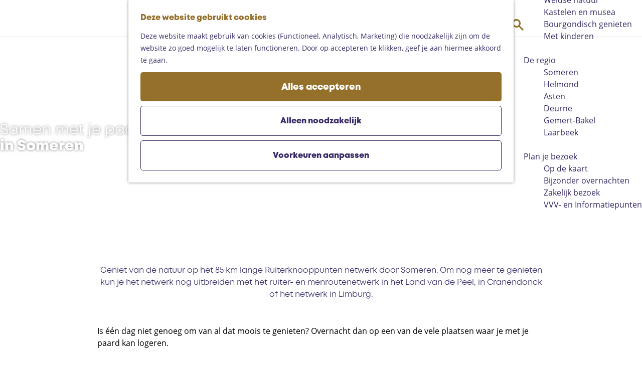

--- FILE ---
content_type: text/html; charset=UTF-8
request_url: https://www.landvandepeel.nl/nl/de-regio/someren/routes/paardrijden
body_size: 8990
content:
<!DOCTYPE html>
<html lang="nl">
<head>
    <meta charset="utf-8">
    <meta http-equiv="X-UA-Compatible" content="IE=edge">
    <meta name="viewport" content="width=device-width, initial-scale=1.0">
    <meta name="theme-color" content="#48585c">
    <meta name="msvalidate.01" content="0165B6DFBFDC76DB95E5AD1E4C980388" />

    <title>
    Paardrijden in Someren? Bezoek manege Keelven in Someren    </title>

                                            <script>
                window.dataLayer = window.dataLayer || [];
                function gtag(){dataLayer.push(arguments);}

                gtag('consent', 'default', {
                    'ad_personalization': 'denied',
                    'ad_storage': 'denied',
                    'ad_user_data': 'denied',
                    'analytics_storage': 'denied',
                    'functionality_storage': 'denied',
                    'personalization_storage': 'denied',
                    'security_storage': 'granted',
                    'wait_for_update': 500
                });
                gtag('set', 'ads_data_redaction', true);
            </script>
                                    <!-- Google Tag Manager -->
            <script>(function(w,d,s,l,i){w[l]=w[l]||[];w[l].push(
                    {'gtm.start': new Date().getTime(),event:'gtm.js'}
                );var f=d.getElementsByTagName(s)[0],
                    j=d.createElement(s),dl=l!='dataLayer'?'&l='+l:'';j.async=true;j.src=
                    'https://www.googletagmanager.com/gtm.js?id='+i+dl;f.parentNode.insertBefore(j,f);
                })(window,document,'script','dataLayer','GTM-MDWWDHB');
            </script>
            <!-- End Google Tag Manager -->
                                

                        <link rel="alternate" href="https://www.landvandepeel.nl/nl/de-regio/someren/routes/paardrijden" hreflang="nl"/>
            <link rel="alternate" href="https://www.landvandepeel.nl/en/region/someren/routes/paardrijden-in-someren" hreflang="en"/>
        
            
    <!-- SEO -->
    <meta name="description" content="Wil je graag paardrijden in Someren en omgeving? Bezoek dan manege Het Keelven in Someren, waar je les kan nemen of een buitenrit kan maken te paard.">
    <meta name="keywords" content="Manege Someren">
    <meta name="robots" content="all">

<!-- Open Graph -->
    <meta property="og:title" content="Paardrijden in Someren? Bezoek manege Keelven in Someren">
<meta property="og:site_name" content="Land van de Peel">
    














    
        <link rel="apple-touch-icon-precomposed" sizes="57x57" href="/build/assets/apple-touch-icon-57x57.c49892c24886da84a526.png"/>
<link rel="apple-touch-icon-precomposed" sizes="114x114" href="/build/assets/apple-touch-icon-114x114.86d4ba43f7b59f3b5e07.png"/>
<link rel="apple-touch-icon-precomposed" sizes="72x72" href="/build/assets/apple-touch-icon-72x72.997b9e29d23e257c5965.png"/>
<link rel="apple-touch-icon-precomposed" sizes="144x144" href="/build/assets/apple-touch-icon-144x144.eaaaadffd5b9d1290876.png"/>
<link rel="apple-touch-icon-precomposed" sizes="60x60" href="/build/assets/apple-touch-icon-60x60.b7077077a4aa62bb9340.png"/>
<link rel="apple-touch-icon-precomposed" sizes="120x120" href="/build/assets/apple-touch-icon-120x120.6e45642004f56323a79d.png"/>
<link rel="apple-touch-icon-precomposed" sizes="76x76" href="/build/assets/apple-touch-icon-76x76.0ad7e0b96556f7214ea3.png"/>
<link rel="apple-touch-icon-precomposed" sizes="152x152" href="/build/assets/apple-touch-icon-152x152.71fe2c87ef89668e5525.png"/>
<link rel="icon" type="image/png" href="/build/assets/favicon-196x196.33c304f2910309e040a2.png" sizes="196x196"/>
<link rel="icon" type="image/png" href="/build/assets/favicon-96x96.d7d1572fbde0b57391b4.png" sizes="96x96"/>
<link rel="icon" type="image/png" href="/build/assets/favicon-32x32.8fb9ee3829f1ec833774.png" sizes="32x32"/>
<link rel="icon" type="image/png" href="/build/assets/favicon-16x16.7329c10447c48e660eed.png" sizes="16x16"/>
<link rel="icon" type="image/png" href="/build/assets/favicon-128.f1575036800ade8bfab2.png" sizes="128x128"/>


        <link rel="stylesheet" href="https://hello.myfonts.net/count/3d5b61">

            <link rel="stylesheet" href="/build/main.a69d1a5485b28aaa298b.css">
    <link rel="stylesheet" href="/build/main-print.ef71db17e27df04b4816.css" media="print">


        <script>
    var odpClientApi = 'https\u003A\/\/www.landvandepeel.nl\/_client\/nl\/odp\/api';
    var clientFavorites = 'https\u003A\/\/www.landvandepeel.nl\/_client\/favorite';
</script>

<script src="/build/runtime.1c6e1732563ab9a50604.bundle.js" defer></script>
<script src="/build/main.8755d1bf8cd14a36b6b6.bundle.js" defer></script>


    </head>

<body class=" body--theme-default "
                                                                            data-header-pagepart="HeroPagePart-1221"
                data-header-pagepart-options=" is-full-width has-0-tasks is-visual no-title no-subtitle theme-default no-divider no-button no-background-image"
                                                                            data-first-pagepart="ContentPagePart-3687"
                data-first-pagepart-options="container-size-medium is-general no-title no-subtitle theme-default no-divider no-button no-background-image"
                                                    data-last-pagepart="OdpTilesPagePart-3128"
                data-last-pagepart-options="has-title no-subtitle theme-default no-divider no-button no-background-image"
                              data-instant-intensity="viewport"
       data-cookie-bundle-enabled="true">
                                                    <!-- Google Tag Manager (noscript) -->
            <noscript>
                <iframe src="https://www.googletagmanager.com/ns.html?id=GTM-MDWWDHB"
                    height="0" width="0" style="display:none;visibility:hidden"></iframe>
            </noscript>
            <!-- End Google Tag Manager (noscript) -->
                        

                
    <header class="main-header navigation-is-closed">
        <a href="#main" class="header__skiplink">Ga naar inhoud</a>
        <div class="container-fluid">
                                                    <a href="/nl" class="main-header__logo">
            <img src="/build/assets/general/logo.25202abc2eae0e96765e.svg"
                    alt="Land van de Peel Logo"
                    class="main-header__logo__img">
            <span class="sr-only">Ga naar de homepage</span>
        </a>
    

                        <ul class="handles handles--menu">
                                        <li class="handles__item handles__item--navigation">
                <button class="handles__link handles__link--menu" aria-haspopup="dialog" aria-controls="main-nav"
                        aria-expanded="false">
                    <span class="handles__icon icon-font icon-fill-menu" title="Menu"
                            aria-hidden="true"></span>
                    <span class="handles__name">Menu</span>
                </button>
            </li>
        
            </ul>

                    <nav id="main-nav" class="main-header__nav main-nav" aria-label="Primair">
        <ul class="menu">
                                                                                            <li class="main-nav__parent-wrapper main-nav__parent-wrapper--has-children" data-a11y="close">
                                                        <a href="/nl/agenda-v1" class="main-nav__link main-nav__link-parent main-nav__link--has-children      main-nav-parent-link__theme--default"
                aria-haspopup="true" aria-expanded="false"
                aria-controls="menu__children-858"                
                >
                            <span class="main-nav__link-title button-content--reset">Agenda</span>
                                                                                                                                    </a>
                                                                                    <ul id="menu__children-858" class="menu__children">
                                                                    <li class="main-nav__child-wrapper main-nav-child__theme--default">
                <a href="/nl/agenda-v1/vandaag" class="main-nav__link main-nav__link-child       main-nav-child-link__theme--default"
                                
                >
                            <span class="main-nav__link-title button-content--reset">Vandaag</span>
                                                                                                                                    </a>
                                </li>
                                                                        <li class="main-nav__child-wrapper main-nav-child__theme--default">
                <a href="/nl/agenda-v1/morgen" class="main-nav__link main-nav__link-child       main-nav-child-link__theme--default"
                                
                >
                            <span class="main-nav__link-title button-content--reset">Morgen</span>
                                                                                                                                    </a>
                                </li>
                                                                        <li class="main-nav__child-wrapper main-nav-child__theme--default">
                <a href="/nl/agenda-v1/dit-weekend" class="main-nav__link main-nav__link-child       main-nav-child-link__theme--default"
                                
                >
                            <span class="main-nav__link-title button-content--reset">Dit weekend</span>
                                                                                                                                    </a>
                                </li>
                                                </ul>
                                            </li>
                                    <li class="main-nav__parent-wrapper main-nav__parent-wrapper--has-children" data-a11y="close">
                                                        <a href="/nl/routes-in-de-peel" class="main-nav__link main-nav__link-parent main-nav__link--has-children      main-nav-parent-link__theme--default"
                aria-haspopup="true" aria-expanded="false"
                aria-controls="menu__children-565"                
                >
                            <span class="main-nav__link-title button-content--reset">Routes</span>
                                                                                                                                    </a>
                                                                                    <ul id="menu__children-565" class="menu__children">
                                                                    <li class="main-nav__child-wrapper main-nav-child__theme--default">
                <a href="/nl/routes-in-de-peel/wandelen" class="main-nav__link main-nav__link-child       main-nav-child-link__theme--default"
                                
                >
                            <span class="main-nav__link-title button-content--reset">Wandelen</span>
                                                                                                                                    </a>
                                </li>
                                                                        <li class="main-nav__child-wrapper main-nav-child__theme--default">
                <a href="/nl/routes-in-de-peel/fietsen" class="main-nav__link main-nav__link-child       main-nav-child-link__theme--default"
                                
                >
                            <span class="main-nav__link-title button-content--reset">Fietsen</span>
                                                                                                                                    </a>
                                </li>
                                                                        <li class="main-nav__child-wrapper main-nav-child__theme--default">
                <a href="/nl/routes-in-de-peel/mountainbiken" class="main-nav__link main-nav__link-child       main-nav-child-link__theme--default"
                                
                >
                            <span class="main-nav__link-title button-content--reset">Mountainbiken</span>
                                                                                                                                    </a>
                                </li>
                                                                        <li class="main-nav__child-wrapper main-nav-child__theme--default">
                <a href="/nl/routes-in-de-peel/paardrijden-in-de-peel" class="main-nav__link main-nav__link-child       main-nav-child-link__theme--default"
                                
                >
                            <span class="main-nav__link-title button-content--reset">Paardrijden</span>
                                                                                                                                    </a>
                                </li>
                                                                        <li class="main-nav__child-wrapper main-nav-child__theme--default">
                <a href="/nl/routes-in-de-peel/toproutes" class="main-nav__link main-nav__link-child       main-nav-child-link__theme--default"
                                
                >
                            <span class="main-nav__link-title button-content--reset">Toproutes</span>
                                                                                                                                    </a>
                                </li>
                                                </ul>
                                            </li>
                                    <li class="main-nav__parent-wrapper main-nav__parent-wrapper--has-children" data-a11y="close">
                                                        <a href="/nl/ontdek-de-peel" class="main-nav__link main-nav__link-parent main-nav__link--has-children      main-nav-parent-link__theme--default"
                aria-haspopup="true" aria-expanded="false"
                aria-controls="menu__children-42"                
                >
                            <span class="main-nav__link-title button-content--reset">Ga op pad</span>
                                                                                                                                    </a>
                                                                                    <ul id="menu__children-42" class="menu__children">
                                                                    <li class="main-nav__child-wrapper main-nav-child__theme--default">
                <a href="/nl/ontdek-de-peel/bezienswaardigheden-in-de-peel" class="main-nav__link main-nav__link-child       main-nav-child-link__theme--default"
                                
                >
                            <span class="main-nav__link-title button-content--reset">10x op pad in de Peel</span>
                                                                                                                                    </a>
                                </li>
                                                                        <li class="main-nav__child-wrapper main-nav-child__theme--default">
                <a href="/nl/ontdek-de-peel/weidse-natuur" class="main-nav__link main-nav__link-child       main-nav-child-link__theme--default"
                                
                >
                            <span class="main-nav__link-title button-content--reset">Weidse natuur</span>
                                                                                                                                    </a>
                                </li>
                                                                        <li class="main-nav__child-wrapper main-nav-child__theme--default">
                <a href="/nl/ontdek-de-peel/kastelen-en-musea" class="main-nav__link main-nav__link-child       main-nav-child-link__theme--default"
                                
                >
                            <span class="main-nav__link-title button-content--reset">Kastelen en musea</span>
                                                                                                                                    </a>
                                </li>
                                                                        <li class="main-nav__child-wrapper main-nav-child__theme--default">
                <a href="/nl/ontdek-de-peel/goed-eten-en-drinken" class="main-nav__link main-nav__link-child       main-nav-child-link__theme--default"
                                
                >
                            <span class="main-nav__link-title button-content--reset">Bourgondisch genieten</span>
                                                                                                                                    </a>
                                </li>
                                                                        <li class="main-nav__child-wrapper main-nav-child__theme--default">
                <a href="/nl/ontdek-de-peel/met-kinderen" class="main-nav__link main-nav__link-child       main-nav-child-link__theme--default"
                                
                >
                            <span class="main-nav__link-title button-content--reset">Met kinderen</span>
                                                                                                                                    </a>
                                </li>
                                                </ul>
                                            </li>
                                    <li class="main-nav__parent-wrapper main-nav__parent-wrapper--has-children" data-a11y="close">
                                                        <a href="/nl/de-regio" class="main-nav__link main-nav__link-parent main-nav__link--has-children    main-nav__link--active is-open main-nav-parent-link__theme--default"
                aria-haspopup="true" aria-expanded="false"
                aria-controls="menu__children-43"                aria-current="page"
                >
                            <span class="main-nav__link-title button-content--reset">De regio</span>
                                                                                                                                    </a>
                                                                                    <ul id="menu__children-43" class="menu__children">
                                                                    <li class="main-nav__child-wrapper main-nav-child__theme--default">
                <a href="/nl/de-regio/someren" class="main-nav__link main-nav__link-child     main-nav__link--active  main-nav-child-link__theme--default"
                                aria-current="page"
                >
                            <span class="main-nav__link-title button-content--reset">Someren</span>
                                                                                                                                    </a>
                                </li>
                                                                        <li class="main-nav__child-wrapper main-nav-child__theme--default">
                <a href="/nl/de-regio/helmond" class="main-nav__link main-nav__link-child       main-nav-child-link__theme--default"
                                
                >
                            <span class="main-nav__link-title button-content--reset">Helmond</span>
                                                                                                                                    </a>
                                </li>
                                                                        <li class="main-nav__child-wrapper main-nav-child__theme--default">
                <a href="/nl/de-regio/asten" class="main-nav__link main-nav__link-child       main-nav-child-link__theme--default"
                                
                >
                            <span class="main-nav__link-title button-content--reset">Asten</span>
                                                                                                                                    </a>
                                </li>
                                                                        <li class="main-nav__child-wrapper main-nav-child__theme--default">
                <a href="/nl/de-regio/deurne" class="main-nav__link main-nav__link-child       main-nav-child-link__theme--default"
                                
                >
                            <span class="main-nav__link-title button-content--reset">Deurne</span>
                                                                                                                                    </a>
                                </li>
                                                                        <li class="main-nav__child-wrapper main-nav-child__theme--default">
                <a href="/nl/de-regio/gemert-bakel" class="main-nav__link main-nav__link-child       main-nav-child-link__theme--default"
                                
                >
                            <span class="main-nav__link-title button-content--reset">Gemert-Bakel</span>
                                                                                                                                    </a>
                                </li>
                                                                        <li class="main-nav__child-wrapper main-nav-child__theme--default">
                <a href="/nl/de-regio/laarbeek" class="main-nav__link main-nav__link-child       main-nav-child-link__theme--default"
                                
                >
                            <span class="main-nav__link-title button-content--reset">Laarbeek</span>
                                                                                                                                    </a>
                                </li>
                                                </ul>
                                            </li>
                                    <li class="main-nav__parent-wrapper main-nav__parent-wrapper--has-children" data-a11y="close">
                                                        <a href="/nl/plan-je-bezoek" class="main-nav__link main-nav__link-parent main-nav__link--has-children      main-nav-parent-link__theme--default"
                aria-haspopup="true" aria-expanded="false"
                aria-controls="menu__children-359"                
                >
                            <span class="main-nav__link-title button-content--reset">Plan je bezoek</span>
                                                                                                                                    </a>
                                                                                    <ul id="menu__children-359" class="menu__children">
                                                                    <li class="main-nav__child-wrapper main-nav-child__theme--default">
                <a href="/nl/plan-je-bezoek/op-de-kaart" class="main-nav__link main-nav__link-child       main-nav-child-link__theme--default"
                                
                >
                            <span class="main-nav__link-title button-content--reset">Op de kaart</span>
                                                                                                                                    </a>
                                </li>
                                                                        <li class="main-nav__child-wrapper main-nav-child__theme--default">
                <a href="/nl/plan-je-bezoek/bijzonder-overnachten" class="main-nav__link main-nav__link-child       main-nav-child-link__theme--default"
                                
                >
                            <span class="main-nav__link-title button-content--reset">Bijzonder overnachten</span>
                                                                                                                                    </a>
                                </li>
                                                                        <li class="main-nav__child-wrapper main-nav-child__theme--default">
                <a href="/nl/plan-je-bezoek/zakelijk" class="main-nav__link main-nav__link-child       main-nav-child-link__theme--default"
                                
                >
                            <span class="main-nav__link-title button-content--reset">Zakelijk bezoek</span>
                                                                                                                                    </a>
                                </li>
                                                                        <li class="main-nav__child-wrapper main-nav-child__theme--default">
                <a href="/nl/plan-je-bezoek/vvv-en-informatiepunten" class="main-nav__link main-nav__link-child       main-nav-child-link__theme--default"
                                
                >
                            <span class="main-nav__link-title button-content--reset">VVV- en Informatiepunten</span>
                                                                                                                                    </a>
                                </li>
                                                </ul>
                                            </li>
                                                </ul>
    </nav>
    <div class="main-nav__overlay"></div>


                        <ul class="handles handles--other">
                                                
                                                                        <li class="handles__item handles__item--map">
                    <a href="/nl/plan-je-bezoek/op-de-kaart" class="handles__link " >
                        <span class="handles__icon icon-font icon-fill-marker2" aria-hidden="true"></span>
                        <span class="handles__name">Kaart</span>
                    </a>
                </li>
                    
                                                                        <li class="handles__item handles__item--search">
                    <a href="/nl/zoeken" class="handles__link " >
                        <span class="handles__icon icon-font icon-fill-magnifyglass" aria-hidden="true"></span>
                        <span class="handles__name">Zoeken</span>
                    </a>
                </li>
                    
            </ul>

                                                <nav class="language-nav" data-a11y="close" aria-labelledby="language-nav-switcher" translate="no">
                            <span id="language-nav-switcher" class="sr-only">
                    Selecteer taal
                    <span class="sr-only" aria-current="true">Huidige taal: Nederlands</span>
                </span>
                                        <button class="language-nav__item language-nav__item--nl language-nav__active-lang"
                        aria-expanded="false" aria-controls="language-nav__items" aria-haspopup="true"
                        aria-labelledby="language-nav-switcher">
                    <span class="language-nav__text" aria-hidden="true">nl</span>
                </button>
                <span class="language-nav__item language-nav__item--nl language-nav__active-lang" aria-labelledby="language-nav-switcher">
                    <span class="language-nav__text" aria-hidden="true">nl</span>
                </span>
                                        <div id="language-nav__items" class="language-nav__items">
                                                                                                        <a href="https://www.landvandepeel.nl/en/region/someren/routes/paardrijden-in-someren"
                                   class="language-nav__item language-nav__item--en language-nav__link"
                                   lang="en" hreflang="en">
                                                                            <span class="language-nav__text" aria-hidden="true">en</span>
                                                                                                                <span class="sr-only">Go to the English page</span>
                                                                    </a>
                                                                                                                                                            <a href="https://www.landvandepeel.nl/de"
                                   class="language-nav__item language-nav__item--de language-nav__link"
                                   lang="de" hreflang="de">
                                                                            <span class="language-nav__text" aria-hidden="true">de</span>
                                                                                                                <span class="sr-only">Gehen Sie zur deutschen Seite</span>
                                                                    </a>
                                                                                        </div>
                    </nav>
    
        </div>
    </header>

    
        <main id="main">

                                            
                                                                                            
        <header class="pagepart_wrapper pagepart_wrapper_type__HeroPagePart pagepart--theme-default
                                                                        pagepart--is-aligned-center
                 pagepart--is-visual"  >
                            
                            
        
                    <div class="pagepart__content pagepart__content--is-aligned-center " >
                                        
<div class="splide__carousel hero__pagepart viewport-width  hero__alignment-vertical--center hero__alignment-horizontal--left"
        data-has-tasks="false">
                                                                    
                                                                                                            
                <div class="hero__text hero__text--vertical-center hero__text--horizontal-left container-fluid">
                                            <div class="hero__text-container has-content has-title has-subtitle">
                                                            <h1 class="hero__title">Samen met je paard op pad</h1>
                            
                                                                                                <p class="hero__subtitle">in Someren</p>
                                                            
                                                                                                                </div>
                                    </div>
                                                                
            <div class="splide splide__main hero__carousel"
                                                                                                        data-splide='{
                            "type":"slide"
                            
                            ,"live":false
                            ,"pagination":false
                            ,"arrows":false
                            
                            
                            ,"interval":5000
                            ,"flickPower":200
                            ,"video": {
                                "autoplay": false,
                                "mute": false,
                                "loop": false,
                                "playerOptions": {
                                    "vimeo": {
                                        "controls": 1
                                    },
                                    "youtube": {
                                        "controls": 1
                                    }
                                }
                            },
                            "soundcloud": {
                                "autoplay": false
                            }
                            ,"drag":false
                                ,"i18n": {
        "prev": "Vorige slide"
        ,"next": "Volgende slide"
        ,"first": "Ga naar eerste slide"
        ,"last": "Ga naar laatste slide"
        ,"slideX": "Ga naar slide %s"
        ,"pageX": "Ga naar pagina %s"
        ,"play": "Start automatisch afspelen"
        ,"pause": "Pauzeer automatisch afspelen"
        ,"carousel": "carousel"
        ,"select": "Selecteer slide om te tonen"
        ,"slide": "slide"
        ,"slideLabel": "%s van %s"
        ,"playVideo": "Video afspelen"
    }
    
                        }'
                    >
                                                                            <div class="splide__track hero__track">
                        <figure class="splide__list hero__list" >
                                                                                                
                                                                                                                                                                                                                                                                                            <picture class="img__wrapper img--theme-default splide__slide hero__item hero__item--theme-default"
                    >
                                                                                                                                                                        <source type="image/webp"
                                        srcset="https://assets.plaece.nl/thumb/GvpWG1Mlcbb_pINW23Uk_ZxpC0vDiNCx4C4UeDQakec/resizing_type:fit/width:960/height:0/gravity:sm/enlarge:0/aHR0cHM6Ly9hc3NldHMucGxhZWNlLm5sL2t1bWEtcGVlbC91cGxvYWRzL21lZGlhLzVmZThjMGM2YmYwNzkvcnVpdGVyZW4taW4tc29tZXJlbi5qcGc.webp" media="(max-width: 500px)">
                                                                            <source srcset="https://assets.plaece.nl/thumb/-NZWjpsbKhM9Uo1gMWQ_1BT4cT1uAJ5qR9cayiEktWs/resizing_type:fit/width:960/height:0/gravity:sm/enlarge:0/aHR0cHM6Ly9hc3NldHMucGxhZWNlLm5sL2t1bWEtcGVlbC91cGxvYWRzL21lZGlhLzVmZThjMGM2YmYwNzkvcnVpdGVyZW4taW4tc29tZXJlbi5qcGc.jpg" media="(max-width: 500px)">
                                                                                                                                                        <source type="image/webp"
                                        srcset="https://assets.plaece.nl/thumb/XQwNV_D4cg_ZZFsJmuKbMgE_NxWE4XWtYiOuk6UTmn0/resizing_type:fit/width:1280/height:0/gravity:sm/enlarge:0/aHR0cHM6Ly9hc3NldHMucGxhZWNlLm5sL2t1bWEtcGVlbC91cGxvYWRzL21lZGlhLzVmZThjMGM2YmYwNzkvcnVpdGVyZW4taW4tc29tZXJlbi5qcGc.webp" media="(max-width: 1079px)">
                                                                            <source srcset="https://assets.plaece.nl/thumb/uPhCIlqvEdDcw2yac2RC4dthafoRc3AlaGnhKEyMm50/resizing_type:fit/width:1280/height:0/gravity:sm/enlarge:0/aHR0cHM6Ly9hc3NldHMucGxhZWNlLm5sL2t1bWEtcGVlbC91cGxvYWRzL21lZGlhLzVmZThjMGM2YmYwNzkvcnVpdGVyZW4taW4tc29tZXJlbi5qcGc.jpg" media="(max-width: 1079px)">
                                                                                                                                                        <source type="image/webp"
                                        srcset="https://assets.plaece.nl/thumb/TDcQLjvixQzSFlUiNze305WVMTZ2U4P3tNR7YtY6hQ0/resizing_type:fit/width:1580/height:0/gravity:sm/enlarge:0/aHR0cHM6Ly9hc3NldHMucGxhZWNlLm5sL2t1bWEtcGVlbC91cGxvYWRzL21lZGlhLzVmZThjMGM2YmYwNzkvcnVpdGVyZW4taW4tc29tZXJlbi5qcGc.webp" media="(max-width: 1650px)">
                                                                            <source srcset="https://assets.plaece.nl/thumb/M8wBdUChQSdVkJJ7EEoENKDlwZFlTVmugwvMdABqFzU/resizing_type:fit/width:1580/height:0/gravity:sm/enlarge:0/aHR0cHM6Ly9hc3NldHMucGxhZWNlLm5sL2t1bWEtcGVlbC91cGxvYWRzL21lZGlhLzVmZThjMGM2YmYwNzkvcnVpdGVyZW4taW4tc29tZXJlbi5qcGc.jpg" media="(max-width: 1650px)">
                                                                                                                                                        <source type="image/webp"
                                        srcset="https://assets.plaece.nl/thumb/LNsSzOfr-7SHGy65R3P1bgRIWy4KzPgSsKJXKnzuoK0/resizing_type:fit/width:1900/height:0/gravity:sm/enlarge:0/aHR0cHM6Ly9hc3NldHMucGxhZWNlLm5sL2t1bWEtcGVlbC91cGxvYWRzL21lZGlhLzVmZThjMGM2YmYwNzkvcnVpdGVyZW4taW4tc29tZXJlbi5qcGc.webp">
                                                                            <source srcset="https://assets.plaece.nl/thumb/HZvhhRCltYKUJfZnAJ6zbd-NCDQAjdTh_aLRuk49tnA/resizing_type:fit/width:1900/height:0/gravity:sm/enlarge:0/aHR0cHM6Ly9hc3NldHMucGxhZWNlLm5sL2t1bWEtcGVlbC91cGxvYWRzL21lZGlhLzVmZThjMGM2YmYwNzkvcnVpdGVyZW4taW4tc29tZXJlbi5qcGc.jpg">
                                                    <img src="https://assets.plaece.nl/thumb/-NZWjpsbKhM9Uo1gMWQ_1BT4cT1uAJ5qR9cayiEktWs/resizing_type:fit/width:960/height:0/gravity:sm/enlarge:0/aHR0cHM6Ly9hc3NldHMucGxhZWNlLm5sL2t1bWEtcGVlbC91cGxvYWRzL21lZGlhLzVmZThjMGM2YmYwNzkvcnVpdGVyZW4taW4tc29tZXJlbi5qcGc.jpg"
                        class="img__main "
                        alt="" 
                        >
            </picture>
                                        
                                                    </figure>
                    </div>
                            </div>
            
                </div>
            </div>
        
                </header>
    
                    
                                        
        
                        
                                                                                            
        <section class="pagepart_wrapper pagepart_wrapper_type__ContentPagePart pagepart--theme-default
                                                                        pagepart--is-aligned-center
        pagepart--has-max-width-medium                                          pagepart--is-general pagepart_wrapper_type__content--has-one-columns pagepart_wrapper_type__content--has-columns-with-theme-default
"  >
                            
                            
        
                    <div class="pagepart__content pagepart__content--is-aligned-center " >
                                    
        <div class="content-columns content-columns--one-columns container-medium">
                            <div class="content-columns__column content-column--theme-default content-columns__column--one has-gutter container-padding">

                            <div class="inner-container wysiwyg-content content__content">
                    <h4 style="text-align:center">Geniet van de natuur op het 85 km lange Ruiterknooppunten netwerk door Someren. Om nog meer te genieten kun je het netwerk nog uitbreiden met het ruiter- en menroutenetwerk in het Land van de Peel, in Cranendonck of het netwerk in Limburg.</h4>

<h4 style="text-align:center"> </h4>

<p>Is één dag niet genoeg om van al dat moois te genieten? Overnacht dan op een van de vele plaatsen waar je met je paard kan logeren. </p>

<p><strong>Goed van Start;</strong><br>
Aan het netwerk zijn diverse startplaatsen die op de kaart staan aangegeven. Het ideale beginpunt van je route. Hier vind je voldoende grote parkeerplaatsen en een (klein) horecapunt.</p>

<p><strong>Hoe werkt het netwerk?</strong><br>
De afgebeelde routekaart geeft je een overzicht van 85 km aan bewegwijzerde ruiter- en menroutes in Someren. Dit netwerk bestaat uit lussen die door middel van genummerde knooppunten met elkaar zijn verbonden. De genummerde knooppunten op de kaart corresponderen met de knooppunten in het veld. De routes zijn bewegwijzerd en de afstanden tussen de knooppunten staan op de kaart aangegeven. Door van het ene knooppunt naar het andere te rijden heb je zelf de vrijheid je eigen route uit te stippelen en afstand te bepalen.</p>

<p>Een groot deel van de paden is onverhard en heeft een zanderige ondergrond. Ideaal voor paard, ruiter en menner. Je rijdt door bos- en heidegebieden, uitgestrekte weilanden en langs knusse dorpjes. Gastvrije ondernemers bieden een goede slaapplaats voor jou én je paard.<br>
<br>
<strong>Enkele spelregels en veiligheid</strong>;<br>
Het is van belang dat je op de bewegwijzerde paden blijft. Deze paden zijn voor je opengesteld door diverse natuurbeherende organisaties, zodat de kwetsbare gedeelten van de natuur zoveel mogelijk worden ontzien. Mocht je een openstellings- of informatiebord tegenkomen, houd je dan aan de gestelde regels.<br>
Op de wegen en paden van het ruiter- en menroutenetwerk kunnen ook andere gebruikersgroepen actief zijn. Respecteer elkaar en benader andere gebruikers altijd in stap. Je bent te gast in dit gebied, dus laat geen afval achter.</p>

<p>Bekijk hieronder "Paardrijden in Someren" waar je de beschrijving en een routenetwerkkaart aantreft van Ruiteren en Mennen in Someren.</p>
                </div>
            
            </div>
                        </div>
                </div>
        
                </section>
            


            
                                                                                            
        <section class="pagepart_wrapper pagepart_wrapper_type__ContentTilesPagePart pagepart--theme-default
        pagepart_wrapper_type__header--has-title                pagepart_wrapper--has-header                                                pagepart--is-aligned-center
                  pagepart--is-general pagepart_wrapper_type__OdpTilesPagePart "  >
                                    <span class="anchor" id="3128-ruiter-en-menroutes-in-someren-en-omgeving"></span>
                    
                            
                                    <header class="pagepart__header pagepart__header--is-aligned-center">
                                            <div class="pagepart__header-container container-fluid">
                                    <h2 class="pagepart__header-h2">
              <span class="pagepart__header-title">Ruiter-en menroutes in Someren en omgeving</span>
              
        
    </h2>
    
                        </div>
                                    </header>
                    
                    <div class="pagepart__content pagepart__content--is-aligned-center " >
                            <div class="container-wide  pp-content-tile pp-content-tile--has-1-tiles
        odp-tiles odp-tile-type--route">
                            <div class="content-tile__carousel content-tile--appearance-below
                content-tile--3-tiles content-tile--1-items "
                >
                                            <div class="splide__track content-tile__track">
                            <ul class="splide__list content-tile__list">
                                                                                                                                                                                        <li class="content-tile content-tile--1 content-tile--theme-default
    content-tile--no-content
    content-tile--has-title
    content-tile--has-media
    content-tile--no-button
                
        " data-tile-count="1"                     >
                                                                    <div class="content-tile__content-wrapper tiles__wrapper tiles__wrapper--title-below content-tile__content--theme-default content-tile__content--odp ">
                                                                        <h3 class="description__head tiles__title tiles--txt content-tile__title content-tile--txt">
        <span class="description__headtext tiles__title-txt content-tile__title-heading">Paardrijden in Someren</span>
    </h3>

                        <a                             href="/nl/routes/4259500737/paardrijden-in-someren"
                                                class="link-overlay content-tile__link-overlay"
                    >                <span class="sr-only">Paardrijden in Someren</span>
            </a>    
                                
            
        
                                                                                                                                                                                            <picture class="img__wrapper img--theme-default tiles__img content-tile__image"
                    data-copyright="&copy; Mirja van Dijk">
                                                                                                                                                                        <source type="image/webp"
                                        srcset="https://assets.plaece.nl/thumb/zMA9kQocRwbapd-TVaSgccJpvFOhuUBGTr1jH2e046A/resizing_type:fit/width:425/height:0/gravity:sm/enlarge:0/aHR0cHM6Ly9hc3NldHMucGxhZWNlLm5sL29kcC1laW5kaG92ZW4tcmVnaW9uL2ltYWdlL3BhYXJkcmlqZGVuLW1pcmphdmFuZGlqay1yZWNodGVudnJpajE1Xzk2ODY2MjAyOS5qcGc.webp">
                                                                            <source srcset="https://assets.plaece.nl/thumb/RFx7LSplK4IZlSauhckBFdkzqXUSLmLkS2wQfCrBwk8/resizing_type:fit/width:425/height:0/gravity:sm/enlarge:0/aHR0cHM6Ly9hc3NldHMucGxhZWNlLm5sL29kcC1laW5kaG92ZW4tcmVnaW9uL2ltYWdlL3BhYXJkcmlqZGVuLW1pcmphdmFuZGlqay1yZWNodGVudnJpajE1Xzk2ODY2MjAyOS5qcGc.jpg">
                                                    <img src="https://assets.plaece.nl/thumb/RFx7LSplK4IZlSauhckBFdkzqXUSLmLkS2wQfCrBwk8/resizing_type:fit/width:425/height:0/gravity:sm/enlarge:0/aHR0cHM6Ly9hc3NldHMucGxhZWNlLm5sL29kcC1laW5kaG92ZW4tcmVnaW9uL2ltYWdlL3BhYXJkcmlqZGVuLW1pcmphdmFuZGlqay1yZWNodGVudnJpajE1Xzk2ODY2MjAyOS5qcGc.jpg"
                        class="img__main "
                        alt="" loading="lazy"
                        >
            </picture>
                        

        <span class="tile__image-border" aria-hidden="true"></span>

                
                                                                <p class="description__text tiles__text tiles--txt content-tile__text content-tile--txt odp-description__wrapper">
            Samen met je paard op pad in Someren. Geniet van de natuur op het 85 km lange Ruiterknooppunten n...
        </p>
    

        <div class="route-detail__compact-information tiles__text tiles--txt content-tile__text content-tile--txt">
                <span class="route-detail__compact-information-info route-detail__compact-information-info--type">
                                                                <span class="icon icon-font icon-odp-route icon-odp-route-horse " role="img" aria-label="Ruiterroute"></span>
                
    </span>

            
                    <span class="route-detail__compact-information-info route-detail__compact-information-info--distance">
            (85 km)
        </span>
    

    </div>

                
                    </div>
        
            </li>

                                                                                                </ul>
                        </div>
                                                                                                    </div>
                    </div>
                </div>
        
                </section>
    


    </main>

                
<footer class="footer">
        <section class="main-footer">
        <div class="container-fluid main-footer__wrapper">
            <div class="footer__column footer__column--logo">
                <img src="/build/assets/general/logo-white.f8a5f0a7228182357d7d.svg" loading="lazy" alt="Land van de Peel"
                        class="main-footer__logo">
            </div>
            <div class="footer__column footer__column--menu">
                                                    <h2 class="footer__title">Snel naar</h2>
                                            <a href="/nl/over-land-van-de-peel"                                 class="footer__link">Over Land van de Peel</a>
                                            <a href="/nl/contact"                                 class="footer__link">Contact</a>
                                            <a href="/nl/over-land-van-de-peel/ondernemers"                                 class="footer__link">Ondernemers</a>
                                            <a href="/nl/plan-je-bezoek/pers"                                 class="footer__link">Pers &amp; media</a>
                                            <a href="/nl/evenementen/evenement-aanmelden"                                 class="footer__link">Evenement aanmelden</a>
                                            <a href="/nl/over-land-van-de-peel/vacatures"                                 class="footer__link">Vacatures</a>
                                                </div>

            <div class="footer__column footer__column--menu">
                                                    <h2 class="footer__title">VVV&#039;s</h2>
                                            <a href="https://www.landvandepeel.nl/nl/locaties/700431956/vvv-asten"                                 class="footer__link">VVV Asten</a>
                                            <a href="https://www.landvandepeel.nl/nl/locaties/679335011/vvv-deurne"                                 class="footer__link">VVV Deurne</a>
                                            <a href="https://www.landvandepeel.nl/nl/locaties/2218410749/vvv-helmond"                                 class="footer__link">VVV Helmond</a>
                                            <a href="https://www.landvandepeel.nl/nl/locaties/1941356069/vvv-gemert-bakel"                                 class="footer__link">Toeristisch Gemert-Bakel</a>
                                            <a href="https://www.landvandepeel.nl/nl/de-regio/laarbeek/plan-je-bezoek/info-toeristisch-laarbeek"                                 class="footer__link">Toeristisch Laarbeek</a>
                                            <a href="https://www.landvandepeel.nl/nl/locaties/3781055690/vvv-agentschap-someren"                                 class="footer__link">Toeristisch informatiepunt Someren</a>
                                            <a href="https://www.vvvdepeelshop.nl/"  target="_blank"                                 class="footer__link">Webshop</a>
                                    
            </div>

            <div class="footer__column footer__column--social">
                <h2 class="footer__title">Blijf op de hoogte</h2>

                                <div class="newsletter__column-form">
                    <form action="https://landvandepeel.us7.list-manage.com/subscribe/post?u=cb377cdcd79704efb1c962866&amp;id=595dd28202"
                            method="post" id="mc-embedded-subscribe-form" name="mc-embedded-subscribe-form"
                            class="form__newsletter validate"
                            target="_blank" novalidate>
                        <div id="mc_embed_signup_scroll" class="signup">
                            <input type="email" value="" name="EMAIL" class="email email__input" id="mce-EMAIL"
                                    placeholder="E-mail"
                                    required>
                            <!-- real people should not fill this in and expect good things - do not remove this or risk form bot signups-->
                            <div style="position: absolute; left: -5000px;" aria-hidden="true"><input type="text"
                                        name="b_cb377cdcd79704efb1c962866_595dd28202" tabindex="-1" value=""></div>
                            <div class="clear">
                                <button type="submit" value="" name="subscribe"
                                        id="mc-embedded-subscribe" class="button btn">
                                    <span class="icon-font icon-fill-chevron-right" aria-hidden="true"></span>
                                    <span class="sr-only">Schrijf je in voor onze nieuwsbrief:</span>
                                </button>
                            </div>
                        </div>
                        <div class="mc-field-group input-group newsletter__group">
                            <p class="newsletter__title">Schrijf je in voor onze nieuwsbrief:</p>
                            <ul class="newsletter__options">
                                <li class="newsletter__list"><input type="checkbox" value="1" name="group[80410][1]"
                                            id="mce-group[80410]-80410-0"><label class="newsletter__label"
                                            for="mce-group[80410]-80410-0">Zakelijk</label>
                                </li>
                                <li class="newsletter__list"><input type="checkbox" value="2" name="group[80410][2]"
                                            id="mce-group[80410]-80410-1"><label class="newsletter__label"
                                            for="mce-group[80410]-80410-1">Inspiratie</label>
                                </li>
                            </ul>
                        </div>
                    </form>
                </div>
                                            
                                    <div class="social">
                                                                                                                                                        <a class="social__link" href="https://www.facebook.com/LandvandePeel"
                                                                                data-social="facebook"
                                        data-ga-category="social-media"
                                        data-ga-action="social-facebook">
                                                                            <span class="social__icon icon-font icon-fill-facebook"
                                                aria-hidden="true"></span>
                                                                                                                <span class="social__name">Facebook Land van de Peel</span>
                                                                    </a>
                                                                                                                                                                                                            <a class="social__link" href="https://www.instagram.com/landvandepeel/"
                                                                                data-social="instagram"
                                        data-ga-category="social-media"
                                        data-ga-action="social-instagram">
                                                                            <span class="social__icon icon-font icon-fill-instagram"
                                                aria-hidden="true"></span>
                                                                                                                <span class="social__name">Instagram Land van de Peel</span>
                                                                    </a>
                                                                                                                                                                                                            <a class="social__link" href="https://twitter.com/landvandepeel"
                                                                                data-social="x"
                                        data-ga-category="social-media"
                                        data-ga-action="social-x">
                                                                            <span class="social__icon icon-font icon-fill-x"
                                                aria-hidden="true"></span>
                                                                                                                <span class="social__name">X Land van de Peel</span>
                                                                    </a>
                                                                                        </div>
                        
            </div>
        </div>
    </section>

        <section class="sub-footer">
        <div class="container-fluid sub-footer__wrapper">
                                                                    
                            <button data-modal-ajax="/nl/cookievoorkeuren" aria-haspopup="dialog"
                        class="sub-footer__info__link button--reset button--link">Cookievoorkeuren</button>
                        
            

                                                            <a href="/nl/privacyverklaring"                             class="sub-footer__link">Privacyverklaring</a>
                            
            <span class="footer__vvv icon-font icon-fill-vvv" aria-hidden="true"></span>
                            

            <p class="sub-footer__copyright"> &copy; 2026 Land van de Peel</p>
        </div>
    </section>
</footer>

    
        <div id="modal-spinner" class="modal-spinner spinner" style="display: none;"></div>

<dialog id="modal" class="modal">
    <button type="reset" class="modal-close" data-modal-close>
        <span class="button-content--reset icon-font icon-fill-close-large" title="Sluiten" aria-hidden="true"></span>
        <span class="sr-only">Sluiten</span>
    </button>
    <button type="reset" class="modal-close-underlay" aria-hidden="true" tabindex="-1" data-modal-close></button>
    <div id="modal-container" class="modal-container">

    </div>
</dialog>


                
                                        <dialog class="cookie-message__wrapper cookie-message__wrapper--full"
                    data-cookie-bar data-cookie-version="0" data-a11y="focusarray">
                <div class="cookie-message__scroll-container">
                                                                                                                    <h3 class="cookie-message__title">Deze website gebruikt cookies</h3>
                                                                                        <p class="cookie-message__text">
                                                        Deze website maakt gebruik van cookies (Functioneel, Analytisch, Marketing) die noodzakelijk zijn om de website zo goed mogelijk te laten functioneren. Door op accepteren te klikken, geef je aan hiermee akkoord te gaan.
                        </p>
                                    </div>
                                    <div class="cookie-message__button-wrapper">
                        <button class="btn cookie-message__button--accept-all" type="button"
                                data-ga-category="cookie"
                                data-ga-non-interaction
                                data-cookie-accept-all="functional,analytical,marketing"
                                data-cookie-consent-types="functionality_storage,analytics_storage,ad_personalization,ad_storage,ad_user_data,personalization_storage">
                            Alles accepteren
                        </button>
                        <button class="btn--outline cookie-message__button--accept-necessary"
                                type="button"
                                data-ga-category="cookie"
                                data-ga-non-interaction
                                data-cookie-accept-all="functional"
                                data-cookie-consent-types="functionality_storage">
                            Alleen noodzakelijk
                        </button>
                                                                            <button class="btn--outline cookie-message__button--accept-manual"
                                    data-modal-ajax="https://www.landvandepeel.nl/nl/cookievoorkeuren"
                                    aria-haspopup="dialog"
                                    data-ga-category="cookie"
                                    data-ga-non-interaction>
                                Voorkeuren aanpassen</button>
                                            </div>
                                            </dialog>
            
    </body>
</html>
